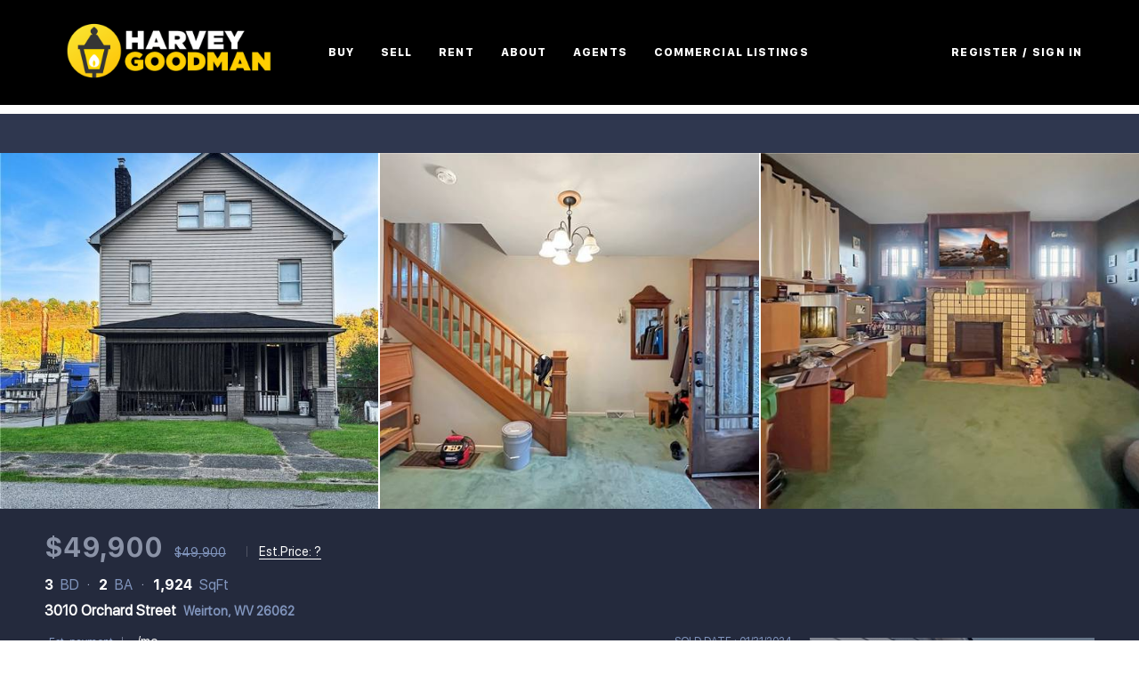

--- FILE ---
content_type: text/html; charset=utf-8
request_url: https://clicklaney.com/sold-listing/detail/1166150595/3010-Orchard-Street-Weirton-WV
body_size: 9270
content:
<!doctype html><html lang="en"><head><meta http-equiv="content-type" content="text/html;charset=utf-8"><meta name="viewport" content="width=device-width,initial-scale=1,minimum-scale=1,maximum-scale=1,user-scalable=no"><link rel="dns-prefetch" href="//static.chimeroi.com"><link rel="dns-prefetch" href="//cdn.chime.me"><meta name="format-detection" content="telephone=no"><meta name="mobile-web-app-capable" content="yes"><title>3010 Orchard Street, Weirton, WV 26062 – 4500558 - Laney Ross - Har...</title><link rel="canonical" href="https://clicklaney.com/sold-listing/detail/1166150595/3010-Orchard-Street-Weirton-WV">   <meta name="google-site-verification" content="xpYBSkuuBBYTkKwc54uIhBDuOdfvH-rQy6jSkLWJO8o" />  <meta name="title" property="og:title" content="3010 Orchard Street, Weirton, WV 26062 – 4500558 - Laney Ross - Har..."><meta name="twitter:card" content="summary_large_image"><meta name="twitter:title" content="3010 Orchard Street, Weirton, WV 26062 – 4500558 - Laney Ross - Har..."><meta name="keywords" content="3010 Orchard Street Weirton,WV 26062, $49900, Listing # 4500558, 3 bedrooms, 3 bathrooms, 1924 square feet"><meta name="description" content="View photos and details for 3010 Orchard Street, Weirton, WV 26062 (4500558). Don't miss your chance to see this property!"><meta property="og:description" content="View photos and details for 3010 Orchard Street, Weirton, WV 26062 (4500558). Don't miss your chance to see this property!"><meta name="twitter:description" content="View photos and details for 3010 Orchard Street, Weirton, WV 26062 (4500558). Don't miss your chance to see this property!"><meta property="og:image:width" content="1200"><meta property="og:image:height" content="630">  <meta property="og:image" content="https://img.chime.me/imageemb/mls-listing/720/4500558/47a76335/1710465159/[base64].jpg"><meta name="twitter:image" content="https://img.chime.me/imageemb/mls-listing/720/4500558/47a76335/1710465159/[base64].jpg"><meta name="theme-color" content="#FFF"><link rel="shortcut icon" href="https://cdn.lofty.com/image/fs/324476318712833/website/10090/cmsbuild/20251112_c3729c763a1e469d.png"><link rel="apple-touch-icon" sizes="144x144" href="https://cdn.lofty.com/image/fs/324476318712833/website/10090/cmsbuild/20251112_c3729c763a1e469d.png"><link rel="apple-touch-icon" sizes="120x120" href="https://cdn.lofty.com/image/fs/324476318712833/website/10090/cmsbuild/20251112_c3729c763a1e469d.png"><link rel="apple-touch-icon" sizes="72x72" href="https://cdn.lofty.com/image/fs/324476318712833/website/10090/cmsbuild/20251112_c3729c763a1e469d.png"><link rel="apple-touch-icon" sizes="52x52" href="https://cdn.lofty.com/image/fs/324476318712833/website/10090/cmsbuild/20251112_c3729c763a1e469d.png"><meta http-equiv="X-UA-Compatible" content="IE=edge"><link href="//static.chimeroi.com/site-ssr/main-ad6efee8.css" rel="stylesheet"><link href="//static.chimeroi.com/site-ssr/template/1768629049465/template4.css" rel="stylesheet"><link rel="stylesheet" href="/styleAndTheme.css?t=1768688616170&display=block&siteId=10090&pageId=1083755"> <link href="//static.chimeroi.com/site-ssr/modules/md-header/layout3-156a398e.css" rel="stylesheet"><link href="//static.chimeroi.com/site-ssr/modules/md-sold-detail/fashion-d6b3f3c1.css" rel="stylesheet"><link href="//static.chimeroi.com/site-ssr/modules/md-form/get-more-info-v7-fab83a23.css" rel="stylesheet"><link href="//static.chimeroi.com/site-ssr/modules/md-quick-search/template4-670a95f0.css" rel="stylesheet"><link href="//static.chimeroi.com/site-ssr/modules/md-header-a0526123.css" rel="stylesheet"> <style type="text/css">.home .search-group.template4 .tab-header { justify-content: left; }
@media(max-width: 600px) {
  .home .banner-video .auto-width video { max-width: unset; }
  .home .md-hero .media-content .title-text .media-title * { font-family: var(--font-title)!important; color: #0d5a86 !important; }
}
.home .md-hero .media-content .title-text .media-title * { font-family: 'Playfair Display', serif !important; }
.home .md-hero .media-content .title-text .media-title { text-shadow: none; }

.md-header.fashion.newtheme .header-container .logo
{
margin-top:0px !important; 
margin-bottom:0px !important;
}
.md-header.fashion.newtheme .header-container .agent-info .agent-logo
{
height:4em !important;
}
.md-header.fashion.newtheme .header-container .agent-info .agent-text
{
padding-top:10px;
}
@media(min-width: 800px){
.md-header.fashion .header-container .submenu .menu-item{
color:#515666 !important;
}
}
</style> <script>window.lngNsDetail={"lng":"en","ns":{"md-header":"https://cdn.lofty.com/doc/international/Site/en/md-header/1737341042036/Site-md-header.en.json","md-sold-detail":"https://cdn.lofty.com/doc/fs/international/2025925/1/4150d275-e345-4b02-a24a-306b3fa98ba9/Site-md-sold-detail.en.json","md-form":"https://cdn.lofty.com/doc/fs/international/2025925/1/a4a6f93b-64f5-42f6-8884-7080a17e1235/Site-md-form.en.json","md-quick-search":"https://cdn.lofty.com/doc/international/Site/en/md-quick-search/1662600421037/Site-md-quick-search.en.json","md-detail-info":"https://cdn.lofty.com/doc/fs/international/20251117/1/a24ec2c4-b28e-494f-8f61-3aa3d9ab3b63/Site-md-detail-info.en.json","common":"https://cdn.lofty.com/doc/fs/international/20251027/1/fffd8852-fd74-403a-92b4-b4dc353165b3/Site-common.en.json"}}</script>   <input id="requestId" value="2025997445_1768688616033" hidden> </head><body class="site listing-detail-sold template4"><div id="body-plugin"><!--[--><!----><!--]--></div><main id="app" class="page-content"><!--[--><header class="md-header layout3" style="--header-logo-fontsize:30px;"><div role="navigation" style="color:#fff;--header-hovercolor:;--header-bgcolor:rgba(0, 0, 0, 1);--header-sec-txtcolor:;--header-sec-bgcolor:#191919;font-family:font-SF-900;font-size:12px;" class="nosticky header-container"><div class="header-bg" style="background:rgba(0, 0, 0, 1);"></div> <!-- logo start --> <a class="logo" href="/" rel="noopener noreferrer" role="button" tabindex="0"><img style="height:1.94em;" src="https://cdn.lofty.com/image/fs/324476318712833/website/7493/cmsbuild/h200_202541__b49ef5589e2347d6.png" alt="Harvey Goodman, Realtor®"></a> <!----> <!-- logo end --> <div class="nav-container"><!-- nav options ( Webpage navigation ) start --> <ul class="head-menu"><!--[--><li style="" class="menu-item has-child" tabindex="0"><!-- first-level menu --> <a class="has-child-a uppercase" href="/listing" target="_self" tabindex="0" role="button" rel="noopener noreferrer"><!--[--><i style="display:none;" class="iconfont left icon-fashion-down"></i> <!--[-->Buy<!--]--> <!----> <i style="display:none;" class="icon-fashion-down iconfont"></i> <i style="display:none;" class="iconfont right icon-fashion-down"></i><!--]--></a> <div class="wrapper" style=""><ol class="submenu hidden-scrollbar" style=""><!--[--><li class="menu-item"><!--has submenu second-level menu --> <!--[--><!--not has submenu second-level menu --><!--[--><a href="/listing" target="_self" rel="noopener noreferrer"><!--[-->All Listings<!--]--></a><!--]--><!--]--></li><li class="menu-item"><!--has submenu second-level menu --> <!--[--><!--not has submenu second-level menu --><!--[--><a href="/featured-listing" target="_self" rel="noopener noreferrer"><!--[-->Featured Listings<!--]--></a><!--]--><!--]--></li><li class="menu-item"><!--has submenu second-level menu --> <!--[--><!--not has submenu second-level menu --><!--[--><a href="/sold-listing" target="_self" rel="noopener noreferrer"><!--[-->Sold Listings<!--]--></a><!--]--><!--]--></li><!--]--></ol></div></li><li style="" class="menu-item has-child" tabindex="0"><!-- first-level menu --> <a class="has-child-a uppercase" href="/sell" target="_self" tabindex="0" role="button" rel="noopener noreferrer"><!--[--><i style="display:none;" class="iconfont left icon-fashion-down"></i> <!--[-->Sell<!--]--> <!----> <i style="display:none;" class="icon-fashion-down iconfont"></i> <i style="display:none;" class="iconfont right icon-fashion-down"></i><!--]--></a> <div class="wrapper" style=""><ol class="submenu hidden-scrollbar" style=""><!--[--><li class="menu-item"><!--has submenu second-level menu --> <!--[--><!--not has submenu second-level menu --><!--[--><a href="/sell" target="_self" rel="noopener noreferrer"><!--[-->Sell My Home<!--]--></a><!--]--><!--]--></li><li class="menu-item"><!--has submenu second-level menu --> <!--[--><!--not has submenu second-level menu --><!--[--><a href="/evaluation" target="_self" rel="noopener noreferrer"><!--[-->Home Valuation<!--]--></a><!--]--><!--]--></li><!--]--></ol></div></li><li style="" class="menu-item has-child" tabindex="0"><!-- first-level menu --> <a class="has-child-a uppercase" href="/residential-rentals" target="_self" tabindex="0" role="button" rel="noopener noreferrer"><!--[--><i style="display:none;" class="iconfont left icon-fashion-down"></i> <!--[-->Rent<!--]--> <!----> <i style="display:none;" class="icon-fashion-down iconfont"></i> <i style="display:none;" class="iconfont right icon-fashion-down"></i><!--]--></a> <div class="wrapper" style=""><ol class="submenu hidden-scrollbar" style=""><!--[--><li class="menu-item"><!--has submenu second-level menu --> <!--[--><!--not has submenu second-level menu --><!--[--><a href="/residential-rentals" target="_self" rel="noopener noreferrer"><!--[-->Residential Rentals<!--]--></a><!--]--><!--]--></li><li class="menu-item"><!--has submenu second-level menu --> <!--[--><!--not has submenu second-level menu --><!--[--><a href="/commercial-rentals" target="_self" rel="noopener noreferrer"><!--[-->Commercial Rentals<!--]--></a><!--]--><!--]--></li><li class="menu-item"><!--has submenu second-level menu --> <!--[--><!--not has submenu second-level menu --><!--[--><a href="https://www.harveyrentals.com/" target="_blank" rel="noopener noreferrer"><!--[-->Property Management<!--]--></a><!--]--><!--]--></li><!--]--></ol></div></li><li style="" class="menu-item has-child" tabindex="0"><!-- first-level menu --> <a class="has-child-a uppercase" href="/blog" target="_self" tabindex="0" role="button" rel="noopener noreferrer"><!--[--><i style="display:none;" class="iconfont left icon-fashion-down"></i> <!--[-->About<!--]--> <!----> <i style="display:none;" class="icon-fashion-down iconfont"></i> <i style="display:none;" class="iconfont right icon-fashion-down"></i><!--]--></a> <div class="wrapper" style=""><ol class="submenu hidden-scrollbar" style=""><!--[--><li class="menu-item"><!--has submenu second-level menu --> <!--[--><!--not has submenu second-level menu --><!--[--><a href="/blog" target="_self" rel="noopener noreferrer"><!--[-->Blogs<!--]--></a><!--]--><!--]--></li><!--]--></ol></div></li><li class="menu-item"><!--[--><a href="/myteam" target="_self" rel="noopener noreferrer" class="uppercase"><!--[-->Agents<!--]--></a><!--]--></li><li class="menu-item"><!--[--><a href="/commercial-listings" target="_self" rel="noopener noreferrer" class="uppercase"><!--[-->Commercial Listings<!--]--></a><!--]--></li><!--]--> <li class="menu-item more"><a class="iconfont icon-more" style="font-size:1.33em;" role="button" tabindex="0" aria-label="More" rel="noopener noreferrer"></a> <div class="submenu-container"><div class="wrapper"><ol style="" class="submenu hidden-scrollbar"><!--[--><!--]--></ol></div></div></li> <!----></ul> <!-- nav options ( Webpage navigation ) end --> <!-- google translate start --> <!--[--><!----> <!----><!--]--> <!-- google translate end --> <!--  User Info  start --> <div class="head-account"><!--  Has logged   Display user related information  start --> <!--[--><!--  Has logged   Display user related information  end --><!--  not logged in   Show Login Register  start --><div class="menu-item item-regist"><span role="button" tabindex="0">Register</span></div> <div class="item-line" aria-hidden="true">/</div> <div class="menu-item item-login"><span role="button" tabindex="0">Sign In</span></div><!--]--> <!--  not logged in   Show Login Register  end --></div> <!--  User Info  end --></div> <!-- mobile language nav start --> <!----> <!-- mobile language nav end --> <!-- mobile currency start--> <!----> <!-- mobile currency end--> <div class="nav-mask"></div> <div style="display:none;" class="menu-icon"><div class="menu-icon-inner"><span class="menu-bar top d-block"></span> <span class="menu-bar middle d-block"></span> <span class="menu-bar bottom d-block"></span></div></div></div> <div class="header-placeholder"><div style="height:117.6px;min-height:30px;"></div></div> <!----></header><div class="md-sold-detail fashion pc" style="padding-top:10px;margin-bottom:50px;"><!-- Mobile start --> <!--[--><!-- Mobile end --><!-- PC start --><div class="sold-detail-banner fashion"><!-- mobile top banner start --> <!--[--><!-- mobile top banner start --><!-- pc top banner start --><div class="pc-fixed-banner" style=""><div class="banner-box mg-container"><div class="center mg-container"><div class="price-address"><div class="price-container price"><!-- nodisclosureDes not equal to null hour ， Forced to price add mosaic ( only for Pocket listing of listings ) --> <!--[--><div class="first-price">$49,900</div> <div class="second-price">$49,900</div> <!----><!--]--></div> <!-- Est.price start --> <span class="split"></span> <div class="est-price-container est-price"><span class="text">Est.Price:</span> <!--[--><span class="value">?</span> <div class="popper"><p class="tip">For more information regarding the value of a property, please <span class="contact-us">contact us</span> for a free consultation.</p></div><!--]--></div> <!-- Est.price start --> <!-- address start --> <div class="address"><span class="street">3010 Orchard Street</span> <span class="city">Weirton, WV 26062</span></div> <!-- address end --></div> <div class="save-share-tour"><span class="item share"><i class="iconfont icon-share-arrow"></i> <span class="btn-text">Share</span> <div class="popper"><div class="fashion share-btn"><a class="share-item" target="_blank" href="https://twitter.com/share?text=Instantly view all photos and details of this hot listing and own the perfect place before other buyers. &amp;url=http://clicklaney.com/sold-listing/detail/1166150595/3010-Orchard-Street-Weirton-WV" rel="noopener noreferrer"><span class="iconfont twitter icon-newtwitter-round"></span></a> <a class="share-item" target="_blank" href="https://www.facebook.com/share.php?u=http://clicklaney.com/sold-listing/detail/1166150595/3010-Orchard-Street-Weirton-WV" rel="noopener noreferrer"><span class="iconfont facebook icon-facebook1"></span></a> <a class="share-item" href="mailTo:?subject=Hot Listing - 3010 Orchard Street, Weirton, WV 26062&amp;body=Hi. Take a look at this property: http://clicklaney.com/sold-listing/detail/1166150595/3010-Orchard-Street-Weirton-WV" rel="noopener noreferrer"><span class="iconfont gmail icon-email-round"></span></a> <a class="share-item" target="_blank" href="https://www.linkedin.com/shareArticle?url=http://clicklaney.com/sold-listing/detail/1166150595/3010-Orchard-Street-Weirton-WV&amp;title=Hot Listing in Weirton" rel="noopener noreferrer"><span class="iconfont linkedin icon-linkedin-round"></span></a></div></div></span> <span class="item request">Request a FREE Analysis</span></div></div></div></div><!--]--> <!-- pc top fixed banner end --> <div class="breadcrumb-sold-container fashion"><div class="breadcrumb-bar f-col"><!-- <span class="fack-link"> Home </span>
            <span class="arrow" v-if="state"> &gt; </span>--></div></div> <!-- pc top banner end --> <div class="swiper" tracksource="detail-info-img" loopfillgroupwithblank="false"><!--[--><!--]--><div class="swiper-wrapper"><!--[--><!--]--><!--[--><div class="swiper-slide slide-pc slide-297" style="width:calc((100% - 4px)/3);margin-right:2px;"><!--[--><div class="swiper-box"><div class="img-box swiper-img"><!----> <div class="img-content" style="z-index:0;"><img class="" style="" src="https://img.chime.me/imageemb/mls-listing/720/4500558/47a76335/1710465159/[base64].jpg" alt="Weirton, WV 26062,3010 Orchard Street"></div> <!--[--><!--]--></div></div><!--]--><!----></div><div class="swiper-slide slide-pc slide-295" style="width:calc((100% - 4px)/3);margin-right:2px;"><!--[--><div class="swiper-box"><div class="img-box swiper-img"><!----> <div class="img-content" style="z-index:0;"><img class="" style="" src="https://img.chime.me/imageemb/mls-listing/720/4500558/140d6109/1710465159/[base64].jpg" alt="Weirton, WV 26062,3010 Orchard Street"></div> <!--[--><!--]--></div></div><!--]--><!----></div><div class="swiper-slide slide-pc slide-295" style="width:calc((100% - 4px)/3);margin-right:2px;"><!--[--><div class="swiper-box"><div class="img-box swiper-img"><!----> <div class="img-content" style="z-index:0;"><img class="" style="" src="https://img.chime.me/imageemb/mls-listing/720/4500558/09a46124/1710465159/[base64].jpg" alt="Weirton, WV 26062,3010 Orchard Street"></div> <!--[--><!--]--></div></div><!--]--><!----></div><!--]--><!--[--><!--]--></div><!----><!----><!----><!--[--><div class="swiper-button-prev iconfont icon-prev disabled"></div><div class="swiper-button-next iconfont icon-next"></div><div class="image-count"><span class="iconfont icon-pic"></span> 24</div><!--]--></div> <div class="pswp" tabindex="-1" role="dialog" aria-hidden="true"><div class="pswp__bg"></div> <div class="pswp__scroll-wrap"><div class="pswp__container"><div class="pswp__item"></div> <div class="pswp__item"></div> <div class="pswp__item"></div></div> <div class="pswp__ui pswp__ui--hidden"><div class="pswp__top-bar"><div class="pswp__counter"></div> <button class="pswp__button pswp__button--close" title="Close (Esc)"></button> <button class="pswp__button pswp__button--share" title="Share"></button> <button class="pswp__button pswp__button--fs" title="Toggle fullscreen"></button> <button class="pswp__button pswp__button--zoom" title="Zoom in/out"></button> <div class="pswp__preloader"><div class="pswp__preloader__icn"><div class="pswp__preloader__cut"><div class="pswp__preloader__donut"></div></div></div></div></div> <div class="pswp__share-modal pswp__share-modal--hidden pswp__single-tap"><div class="pswp__share-tooltip"></div></div> <button class="pswp__button button-prev iconfont icon-prev" title="Previous (arrow left)"></button> <button class="pswp__button button-next iconfont icon-prev" title="Next (arrow right)"></button> <div class="pswp__caption"><div class="pswp__caption__center"></div></div></div></div></div></div> <div class="detail-info"><div class="mg-container" style="padding-top:10px;margin-bottom:50px;"><!--[--><div class="left"><!-- other components between Provided top and Provided above --> <!----> <div class="price-box"><div class="price-container price"><!-- nodisclosureDes not equal to null hour ， Forced to price add mosaic ( only for Pocket listing of listings ) --> <!--[--><div class="first-price">$49,900</div> <div class="second-price">$49,900</div> <!----><!--]--></div> <span class="split"></span> <div class="est-price-container est-price"><span class="text">Est.Price:</span> <!--[--><span class="value">?</span> <div class="popper"><p class="tip">For more information regarding the value of a property, please <span class="contact-us">contact us</span> for a free consultation.</p></div><!--]--></div></div> <!-- Bath/Bed/Sqft start --> <div class="count"><div class="item"><span class="number">3</span> <span class="house">BD</span></div> <div class="item"><span class="number">2</span> <span class="house">BA</span></div> <div class="item"><span class="number">1,924</span> <span class="house">SqFt</span></div></div> <!-- Bath/Bed/Sqft start --> <!-- address start --> <h1 class="address"><span class="street">3010 Orchard Street</span> <span class="city">Weirton, WV 26062</span></h1> <!-- address end --> <!-- calculator start --> <div class="calculator"><span class="iconfont icon-caculator"><span class="payment-text">Est. payment</span></span> <span class="separator"></span> <label>-</label>/mo</div> <!-- calculator start --> <span class="sold-date">SOLD DATE : 01/31/2024</span></div> <div class="right"></div><!--]--></div></div> <div class="mg-container" style="padding-top:10px;margin-bottom:50px;"><!--[--><div class="float-right"><div class="est-request-container fashion"><div class="banner"><h2 class="title">What is Your Home Worth?</h2></div> <div class="box"><!----> <p class="address-tip">Want to know what your home might be worth? Contact us for a FREE valuation!</p> <div class="address-input standard"><div class="left-box"><input type="text" autocomplete="off" name="address" class="input" placeholder="Enter your street address" style="border-color:;" value=""> <div class="close-box" role="button" tabindex="0" aria-label="Clear address"><span class="iconfont icon-search-close" aria-hidden="true"></span></div> <span class="iconfont icon-search" role="button" tabindex="0" aria-label="Search"></span></div> <div class="right-box"><div style="" class="submit-btn"><!----> <div class="submit">Submit</div></div></div> <div style="display:none;" class="empty-error"><span class="iconfont icon-error" aria-hidden="true"></span> <span class="error-text">Please enter valid address.</span></div></div> <div style="display:none;" class="empty-error"><span class="iconfont icon-error"></span> <span class="error-text">Please enter address.</span></div> <button type="button" class="address-button">Request a FREE Analysis</button> <!--[--><div class="agent-info"><div class="img-box agent-head"><!----> <div class="img-content" style="z-index:0;"><img class="" style="" src="https://cdn.chime.me/image/fs/user-info/2019118/12/w600_original_c9d0301f-093d-4879-8dbc-350210ea0585.jpeg" alt="Laney Ross"></div> <!--[--><!--]--></div> <div class="info"><h3 class="agent-name">Laney Ross</h3> <!----> <a class="email" href="mailto:laneyross@gmail.com" rel="noopener noreferrer">laneyross@gmail.com</a> <a class="phone" href="tel:+1(740) 310-2590" rel="noopener noreferrer">+1(740) 310-2590</a></div></div> <!--[--><!--]--><!--]--> <p class="bottom-tip">Our team is ready to help you sell your home for the highest possible price ASAP</p></div></div></div> <div class="open-read-more detail-info-group-container"><div class="detail-info-group"><!--[--><!--]--> <div class="detail-info-group-container"><div class="key-info"><h2 class="detail-title">Key Details</h2> <div class="two-columns content"><!--[--><p class="info-content"><span class="info-title">Sold Price</span> <span class="info-data">$49,900</span></p><p class="info-content"><span class="info-title">Property Type</span> <span class="info-data">Single Family Home</span></p><p class="info-content"><span class="info-title">Sub Type</span> <span class="info-data">Single Family Residence</span></p><p class="info-content"><span class="info-title">Listing Status</span> <span class="info-data">Sold</span></p><p class="info-content"><span class="info-title">Purchase Type</span> <span class="info-data">For Sale</span></p><p class="info-content"><span class="info-title">Square Footage</span> <span class="info-data">1,924 sqft</span></p><p class="info-content"><span class="info-title">Price per Sqft</span> <span class="info-data">$25</span></p><p class="info-content"><span class="info-title">MLS Listing ID</span> <span class="info-data">4500558</span></p><p class="info-content"><span class="info-title">Sold Date</span> <span class="info-data">01/31/24</span></p><p class="info-content"><span class="info-title">Style</span> <span class="info-data">Conventional</span></p><p class="info-content"><span class="info-title">Bedrooms</span> <span class="info-data">3</span></p><p class="info-content"><span class="info-title">Full Baths</span> <span class="info-data">1</span></p><p class="info-content"><span class="info-title">Half Baths</span> <span class="info-data">1</span></p><p class="info-content"><span class="info-title">HOA Y/N</span> <span class="info-data">No</span></p><p class="info-content"><span class="info-title">Abv Grd Liv Area</span> <span class="info-data">1,924</span></p><p class="info-content"><span class="info-title">Year Built</span> <span class="info-data">1920</span></p><p class="info-content"><span class="info-title">Annual Tax Amount</span> <span class="info-data">$296</span></p><p class="info-content"><span class="info-title">Property Sub-Type</span> <span class="info-data">Single Family Residence</span></p><!--]--></div></div> <div class="key-info"><p class="detail-title">Property Description</p> <div class="info-des"><p class="info-content"><span class="info-data">Welcome to 3010 Orchard St, Weirton, WV 26003 - a charming 3-bedroom, 1.5-bathroom house with over 1,900 sq ft of living space, situated on 3 lots. This property is perfect for families looking for a place to call home or investors seeking a great opportunity.  Located in a convenient location , this property enjoys low taxes and quick access to highways, shopping centers, and other essential amenities.  Step inside this lovely home and immediately be greeted by the warm and inviting ambiance. The main floor boasts a formal living room with a beautiful fireplace centerpiece, a cozy family room, and a small den perfect for setting up a home office or study area. Adjacent to the living room, you'll find a  formal dining room and an equipped kitchen. Completing the main floor is a convenient half bathroom. Upstairs, you'll find 3 generously-sized bedrooms and a full bathroom. The third level offers additional rooms that can be easily transformed into extra bedrooms, an office space, or even storage. The entire showcases exquisite woodwork, adding character and charm to this delightful home. Whether you're a growing family in need of more space or an investor seeking a promising investment, 3010 Orchard St is the ideal property. Don't miss the chance to own this charming home in a fantastic location - schedule a showing today and see for yourself the endless potential it has to offer!</span></p></div></div></div> <!--[--><div style="" class="key-info"><h2 class="detail-title">Location</h2> <div class="single-column content"><!--[--><p class="info-content"><span class="info-title">State</span> <span class="info-data">WV</span></p><p class="info-content"><span class="info-title">County</span> <span class="info-data">Hancock</span></p><!--]--></div></div><div style="" class="key-info"><h2 class="detail-title">Rooms</h2> <div class="single-column content"><!--[--><p class="info-content"><span class="info-title">Basement</span> <span class="info-data">Full</span></p><!--]--></div></div><div style="" class="key-info"><h2 class="detail-title">Interior</h2> <div class="single-column content"><!--[--><p class="info-content"><span class="info-title">Heating</span> <span class="info-data">Forced Air, Gas</span></p><p class="info-content"><span class="info-title">Cooling</span> <span class="info-data">Central Air</span></p><p class="info-content"><span class="info-title">Fireplaces Number</span> <span class="info-data">1</span></p><p class="info-content"><span class="info-title">Fireplace</span> <span class="info-data">Yes</span></p><p class="info-content"><span class="info-title">Appliance</span> <span class="info-data">Range, Refrigerator</span></p><!--]--></div></div><div style="" class="key-info"><h2 class="detail-title">Exterior</h2> <div class="single-column content"><!--[--><p class="info-content"><span class="info-title">Parking Features</span> <span class="info-data">No Garage, Paved</span></p><p class="info-content"><span class="info-title">Water Access Desc</span> <span class="info-data">Public</span></p><p class="info-content"><span class="info-title">Roof Type</span> <span class="info-data">Asphalt,Fiberglass</span></p><!--]--></div></div><div style="" class="key-info"><h2 class="detail-title">Building</h2> <div class="single-column content"><!--[--><p class="info-content"><span class="info-title">Sewer</span> <span class="info-data">Public Sewer</span></p><p class="info-content"><span class="info-title">Water</span> <span class="info-data">Public</span></p><p class="info-content"><span class="info-title">Architectural Style</span> <span class="info-data">Conventional</span></p><!--]--></div></div><div style="" class="key-info"><h2 class="detail-title">Schools</h2> <div class="single-column content"><!--[--><p class="info-content"><span class="info-title">School District</span> <span class="info-data">Hancock Wvcsd</span></p><!--]--></div></div><div style="" class="key-info"><h2 class="detail-title">Others</h2> <div class="single-column content"><!--[--><p class="info-content"><span class="info-title">Tax ID</span> <span class="info-data">024.025.026</span></p><p class="info-content"><span class="info-title">Acceptable Financing</span> <span class="info-data">Cash, Conventional</span></p><p class="info-content"><span class="info-title">Listing Terms</span> <span class="info-data">Cash, Conventional</span></p><p class="info-content"><span class="info-title">Financing</span> <span class="info-data">Conventional</span></p><!--]--></div></div><!--]--></div> <p class="open read-more"><span>Read Less</span> <span class="iconfont icon-expand"></span></p></div><!--]--></div> <div class="mg-container" style="padding-top:10px;margin-bottom:50px;"><!--[--><div class="md-mls classic"><hr class="line"> <div class="mls-container"><!-- SITE-15435 --> <div class="mls-img img-content"><img class="" style="" src="https://cdn.lofty.com/image/fs/844770195468045/website/148683/cmsbuild/h600_2025919_0282474a9ba44be1.png" alt="Northern Ohio Regional MLS (YES-MLS)"></div> <div class="text-container"><!----> <div class="mls-provided-container template4"><div class="mls-provided">Listed by&nbsp;Bill Raymond • THA Realty, LLC • (304) 398-2045 brianf@tharealty.com<br>Bought with&nbsp;Anthony J Viola II • Howard Hanna Mortimer Realty</div></div></div></div></div><!--]--></div> <!----><!--]--> <!-- PC end --> <!----></div><div class="md-form get-more-info-v7" style="background-color:#ffffff;"><div class="mg-container mobile-no-margin" style="padding-top:10px;margin-bottom:50px;"><!--[--><div class="mg-title"><h2>GET MORE INFORMATION</h2></div> <div class="form-container" style="background-color:#f5f6fa;"><div class="info-agent"><div class="agent-headshot agent-image md-form-info-agent-c1c616df-208d-4ae8-9dc2-6a0f94bb2c07"><div class="img-box agent-img"><!----> <div class="img-content" style="z-index:0;"><img class="" style="" src="https://cdn.chime.me/image/fs/user-info/2019118/12/w600_original_c9d0301f-093d-4879-8dbc-350210ea0585.jpeg" alt="Laney Ross"></div> <!--[--><!--]--></div> <!--[--><!--]--></div> <div class="agent-detail"><p class="name">Laney Ross</p> <!--[--><p class="position">Broker Associate |  <span>License ID: WV0022606</span></p> <p class="phone"><a href="tel:+1(740) 310-2590" target="_top" rel="noopener noreferrer">+1(740) 310-2590</a></p><!--]--></div></div> <div class="info-right"><form novalidate class="info-form"><!--[--><!--[--><!--]--> <div class="input-content"><div class="basic-info"><!--[--><div class="v-input fullname input-box"><!--[--><!--[--><!--]--> <!----><!--]--> <div class="input-container"><span class="label-top">Name</span> <input type="text" name="fullname" aria-label="fullname" placeholder="Name" maxlength="30" autocomplete="off" value> <!----> <!----> <!----></div> <!----> <p style="display:none;" class="mg-error"></p> <!--[--><!--]--></div><div class="v-input email input-box"><!--[--><!--[--><!--]--> <!----><!--]--> <div class="input-container"><span class="label-top">Email*</span> <input type="email" name="email" aria-label="email" placeholder="Email*" maxlength="50" autocomplete="off" value> <!----> <!----> <!----></div> <div style="display:none;" class="email-suggestion"><!--[--><!--]--></div> <p style="display:none;" class="mg-error"></p> <!--[--><!--]--></div><div class="v-input phone input-box"><!--[--><!--[--><!--]--> <!----><!--]--> <div class="input-container"><span class="label-top">Phone*</span> <input type="tel" name="phone" aria-label="phone" placeholder="Phone*" value="" autocomplete="off"> <!----> <!----> <!----></div> <!----> <p style="display:none;" class="mg-error"></p> <!--[--><!--]--></div><!--]--></div> <div class="v-input message"><!--[--><!----> <!--]--> <div class="input-container"><span class="label-top">Message</span> <textarea name="question" aria-label="question" placeholder="Message" autocomplete="off"></textarea> <!----> <!----> <!----></div> <!----> <p style="display:none;" class="mg-error"></p> <!--[--><!--]--></div></div> <div class="submit-content"><div class="submit-box"><button type="submit" class="submit" style="background-color:;">SEND</button></div></div> <!--[--><div class="disclaimer-wrap opt-in" style=""><div class="tcpa-consent"><div class="noParty disclaimer-item consent-item noTop"><div class="checkbox-li"><div class="check-box-container" style="border-color:#8b93a7;color:#8b93a7;"><span class="iconfont icon-checked" style="display:none;"></span></div> <!----></div> <div class="disclaimer-content party-consent" style="--g-text-color:#8b93a7;"><p>By checking this box, I agree by electronic signature to the <a href="/site/electronic-disclosure-consent" target="_blank" class="privacy-link">Electronic Disclosure Consent Agreement</a>; to receive recurring marketing communication from or on behalf of Laney Ross, including auto-dialed calls, texts, and artificial/prerecorded voice messages (message frequency varies; data rates may apply; reply "STOP" to opt-out of texts or "HELP" for assistance); and to the <a href="/site/privacy-terms#terms-of-service" target="_blank" class="privacy-link">Terms of Service</a> and <a href="/site/privacy-terms#privacy-policy" target="_blank" class="privacy-link">Privacy Policy</a> of this website. Consent not required to make a purchase. I understand that I can call  to obtain direct assistance.</p></div></div></div> <div class="custom-disclaimer-list"><!--[--><!--]--></div></div><!--]--><!--]--></form></div> <div class="form-toast toast-mark" style="background-color:;--g-btn-background:#249BFF;display:none;"><div class="toast-wrapper"><div class="toast-icon"><i class="icon-success iconfont" style="color:;"></i></div> <div class="toast-content"><!--[-->Thanks! I&#39;ll get back to you shortly.<!--]--></div> <div class="toast-footer" style="display:none;"><!--[--><!----> <input type="button" class="toast-btn toast-btn1" value="Back" style=""> <input type="button" class="toast-btn toast-btn2" value="Go to Home Page" style="background-color:;border-color:;"><!--]--></div></div></div></div><!--]--></div></div><div class="md-quick-search template4" style=""><div class="mg-container" style="padding-top:10px;margin-bottom:50px;"><!--[--><div class="mg-title"><h2>QUICK SEARCH</h2></div> <div class="list"><ul class="quick-list collapse"><!--[--><li class="quick-search-item"><a href="/listing?listingSortOptions=%5B%7B%22label%22%3A%22Default%22%2C%22value%22%3A%22RELEVANCE%22%2C%22show%22%3Atrue%7D%2C%7B%22label%22%3A%22Price-High%20To%20Low%22%2C%22value%22%3A%22PRICE_DESC%22%2C%22show%22%3Atrue%7D%2C%7B%22label%22%3A%22Price-Low%20To%20High%22%2C%22value%22%3A%22PRICE_ASC%22%2C%22show%22%3Atrue%7D%2C%7B%22label%22%3A%22Latest%20Listing%22%2C%22value%22%3A%22MLS_LIST_DATE_L_DESC%22%2C%22show%22%3Atrue%7D%2C%7B%22label%22%3A%22Beds%20(Most)%22%2C%22value%22%3A%22BEDROOMS_DESC%22%2C%22show%22%3Atrue%7D%2C%7B%22label%22%3A%22Baths%20(Most)%22%2C%22value%22%3A%22BATHS_DESC%22%2C%22show%22%3Atrue%7D%2C%7B%22label%22%3A%22Year%20Built(Newest)%22%2C%22value%22%3A%22BUILT_YEAR_DESC%22%2C%22show%22%3Atrue%7D%2C%7B%22label%22%3A%22Square%20Feet%20(Biggest)%22%2C%22value%22%3A%22SQFT_DESC%22%2C%22show%22%3Atrue%7D%5D&amp;listingSource=0%2BMy%20listings&amp;presetParams=%7B%7D&amp;uiConfig=%7B%7D&amp;quickSearchCount=0&amp;quickSearchKey=0%2BMy%20listings%7B%7D&amp;mode=grid" title="My listings" rel="noopener noreferrer"><span class="search-title">My listings</span> <!----> <!----></a></li><li class="quick-search-item"><a href="/listing?listingSortOptions=%5B%7B%22label%22%3A%22Default%22%2C%22value%22%3A%22RELEVANCE%22%2C%22show%22%3Atrue%7D%2C%7B%22label%22%3A%22Price-High%20To%20Low%22%2C%22value%22%3A%22PRICE_DESC%22%2C%22show%22%3Atrue%7D%2C%7B%22label%22%3A%22Price-Low%20To%20High%22%2C%22value%22%3A%22PRICE_ASC%22%2C%22show%22%3Atrue%7D%2C%7B%22label%22%3A%22Latest%20Listing%22%2C%22value%22%3A%22MLS_LIST_DATE_L_DESC%22%2C%22show%22%3Atrue%7D%2C%7B%22label%22%3A%22Beds%20(Most)%22%2C%22value%22%3A%22BEDROOMS_DESC%22%2C%22show%22%3Atrue%7D%2C%7B%22label%22%3A%22Baths%20(Most)%22%2C%22value%22%3A%22BATHS_DESC%22%2C%22show%22%3Atrue%7D%2C%7B%22label%22%3A%22Year%20Built(Newest)%22%2C%22value%22%3A%22BUILT_YEAR_DESC%22%2C%22show%22%3Atrue%7D%2C%7B%22label%22%3A%22Square%20Feet%20(Biggest)%22%2C%22value%22%3A%22SQFT_DESC%22%2C%22show%22%3Atrue%7D%5D&amp;listingSource=0%2BOffice%20listings&amp;presetParams=%7B%7D&amp;uiConfig=%7B%7D&amp;quickSearchCount=0&amp;quickSearchKey=0%2BOffice%20listings%7B%7D&amp;mode=grid" title="Office listings" rel="noopener noreferrer"><span class="search-title">Office listings</span> <!----> <!----></a></li><li class="quick-search-item"><a href="/listing?listingSortOptions=%5B%7B%22label%22%3A%22Default%22%2C%22value%22%3A%22RELEVANCE%22%2C%22show%22%3Atrue%7D%2C%7B%22label%22%3A%22Price-High%20To%20Low%22%2C%22value%22%3A%22PRICE_DESC%22%2C%22show%22%3Atrue%7D%2C%7B%22label%22%3A%22Price-Low%20To%20High%22%2C%22value%22%3A%22PRICE_ASC%22%2C%22show%22%3Atrue%7D%2C%7B%22label%22%3A%22Latest%20Listing%22%2C%22value%22%3A%22MLS_LIST_DATE_L_DESC%22%2C%22show%22%3Atrue%7D%2C%7B%22label%22%3A%22Beds%20(Most)%22%2C%22value%22%3A%22BEDROOMS_DESC%22%2C%22show%22%3Atrue%7D%2C%7B%22label%22%3A%22Baths%20(Most)%22%2C%22value%22%3A%22BATHS_DESC%22%2C%22show%22%3Atrue%7D%2C%7B%22label%22%3A%22Year%20Built(Newest)%22%2C%22value%22%3A%22BUILT_YEAR_DESC%22%2C%22show%22%3Atrue%7D%2C%7B%22label%22%3A%22Square%20Feet%20(Biggest)%22%2C%22value%22%3A%22SQFT_DESC%22%2C%22show%22%3Atrue%7D%5D&amp;listingSource=0%2BMy%20sold%20listings&amp;presetParams=%7B%7D&amp;uiConfig=%7B%7D&amp;quickSearchCount=0&amp;quickSearchKey=0%2BMy%20sold%20listings%7B%7D&amp;mode=grid" title="My sold listings" rel="noopener noreferrer"><span class="search-title">My sold listings</span> <!----> <!----></a></li><li class="quick-search-item"><a href="/listing?listingSortOptions=%5B%7B%22label%22%3A%22Default%22%2C%22value%22%3A%22RELEVANCE%22%2C%22show%22%3Atrue%7D%2C%7B%22label%22%3A%22Price-High%20To%20Low%22%2C%22value%22%3A%22PRICE_DESC%22%2C%22show%22%3Atrue%7D%2C%7B%22label%22%3A%22Price-Low%20To%20High%22%2C%22value%22%3A%22PRICE_ASC%22%2C%22show%22%3Atrue%7D%2C%7B%22label%22%3A%22Latest%20Listing%22%2C%22value%22%3A%22MLS_LIST_DATE_L_DESC%22%2C%22show%22%3Atrue%7D%2C%7B%22label%22%3A%22Beds%20(Most)%22%2C%22value%22%3A%22BEDROOMS_DESC%22%2C%22show%22%3Atrue%7D%2C%7B%22label%22%3A%22Baths%20(Most)%22%2C%22value%22%3A%22BATHS_DESC%22%2C%22show%22%3Atrue%7D%2C%7B%22label%22%3A%22Year%20Built(Newest)%22%2C%22value%22%3A%22BUILT_YEAR_DESC%22%2C%22show%22%3Atrue%7D%2C%7B%22label%22%3A%22Square%20Feet%20(Biggest)%22%2C%22value%22%3A%22SQFT_DESC%22%2C%22show%22%3Atrue%7D%5D&amp;listingSource=0%2BBelmont%20County%2C%20Ohio&amp;presetParams=%7B%7D&amp;uiConfig=%7B%7D&amp;quickSearchCount=0&amp;quickSearchKey=0%2BBelmont%20County%2C%20Ohio%7B%7D&amp;mode=grid" title="Belmont County, Ohio" rel="noopener noreferrer"><span class="search-title">Belmont County, Ohio</span> <!----> <!----></a></li><!--]--></ul> <!----></div><!--]--></div></div><!--]--></main> <a href="/18f00cbc922baws932d8b0key1095?type=ssr" rel="nofollow" style="display:none"></a>  <script>function runGlobalScript(){
                    siteAxios.interceptors.response.use(function(res)
{
if(res&&res.data&&res.data.agent&&res.data.agent.image)
{
res.data.agent.image="https://cdn.chime.me/image/fs/sitebuild/2020728/2/original_1683d57b-d265-440c-af3f-21a35ac47303.png";
}
return res;
})

                };</script>  <div id="teleported"></div></body></html>

--- FILE ---
content_type: text/css
request_url: https://static.chimeroi.com/site-ssr/modules/md-quick-search/template4-670a95f0.css
body_size: 566
content:
.md-quick-search.template4 .list{overflow:hidden}.md-quick-search.template4 .list .quick-list{width:100%;overflow:hidden;margin-top:0;display:flex;flex-wrap:wrap}.md-quick-search.template4 .list .quick-list li{overflow:hidden;position:relative;width:calc((100% - 40px) / 3);padding:12px 30px;background-color:#f5f6fa}.md-quick-search.template4 .list .quick-list li a{display:flex;flex-wrap:nowrap;align-items:center}.md-quick-search.template4 .list .quick-list li a .search-title{font-size:14px;line-height:16px;text-align:left;text-overflow:ellipsis;overflow:hidden;white-space:nowrap;color:#4a4a60}.md-quick-search.template4 .list .quick-list li a .hot-search{flex:none;padding-left:10px;font-size:12px;font-family:var(--font-bold);color:var(--g-btn-background, var(--color-theme, #03c9ff));line-height:16px}.md-quick-search.template4 .list .quick-list li a .num{flex:1;padding-left:8px;text-align:right;color:#4a4a60;font-size:14px;line-height:16px}.md-quick-search.template4 .list .quick-list li:nth-child(3n-1),.md-quick-search.template4 .list .quick-list li:nth-child(3n-2){margin-right:20px}.md-quick-search.template4 .list .quick-list li:nth-child(6n-2),.md-quick-search.template4 .list .quick-list li:nth-child(6n-1),.md-quick-search.template4 .list .quick-list li:nth-child(6n){background-color:#fcfcfe}.md-quick-search.template4 .list .quicksearch-more{display:none}@media (max-width: 1080px){.md-quick-search.template4 .list .quick-list{justify-content:space-between}.md-quick-search.template4 .list .quick-list li{width:calc(50% - 10px)}.md-quick-search.template4 .list .quick-list li:nth-child(6n-2),.md-quick-search.template4 .list .quick-list li:nth-child(6n-1),.md-quick-search.template4 .list .quick-list li:nth-child(6n){background-color:#f5f6fa}.md-quick-search.template4 .list .quick-list li:nth-child(4n-1),.md-quick-search.template4 .list .quick-list li:nth-child(4n){background-color:#fcfcfe}.md-quick-search.template4 .list .quick-list li:nth-child(3n-1),.md-quick-search.template4 .list .quick-list li:nth-child(3n-2){margin-right:0}}@media (max-width: 600px){.md-quick-search.template4 .list .quick-list{margin-top:0;margin-bottom:0}.md-quick-search.template4 .list .quick-list li{width:100%;display:block;padding:12px 15px}.md-quick-search.template4 .list .quick-list li .num{font-size:14px}.md-quick-search.template4 .list .quick-list li:nth-child(n){background-color:#f5f6fa}.md-quick-search.template4 .list .quick-list li:nth-child(2n){background-color:#fcfcfe}.md-quick-search.template4 .list .quick-list.collapse{overflow:hidden}.md-quick-search.template4 .list .quick-list.collapse li{display:none}.md-quick-search.template4 .list .quick-list.collapse li:nth-child(-n+5){display:block}.md-quick-search.template4 .list .quicksearch-more{display:block;text-decoration:underline;color:var(--g-btn-background, var(--color-theme, #03c9ff));text-align:center;cursor:pointer;margin-top:15px;font-size:14px;font-family:var(--font-normal);line-height:16px}}.md-search-result.template4 .md-quick-search.template4 .mg-title{color:#fff}.md-search-result.template4 .md-quick-search.template4 .list .quick-list li{background-color:transparent}.md-search-result.template4 .md-quick-search.template4 .list .quick-list li a .search-title,.md-search-result.template4 .md-quick-search.template4 .list .quick-list li a .num{color:#8195bd}

